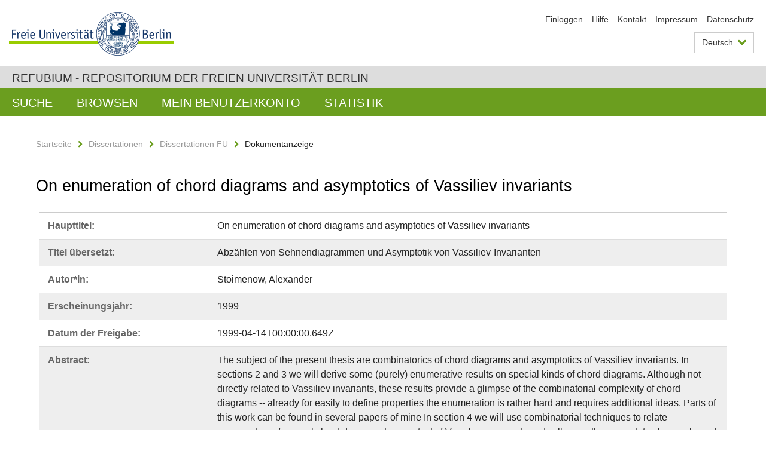

--- FILE ---
content_type: text/html;charset=utf-8
request_url: https://refubium.fu-berlin.de/handle/fub188/1637
body_size: 7227
content:
<!DOCTYPE html><!--[if lte IE 8]><html class="lt-ie9" lang="de" ><![endif]--><!--[if (gte IE 9)|!(IE)]<!--><html lang="de" class="ltr"><!--<![endif]--><head><META http-equiv="Content-Type" content="text/html; charset=UTF-8"><meta content="IE=edge" http-equiv="x-ua-compatible"><meta content="width=device-width,initial-scale=1.0" name="viewport"><meta name="Generator" content="DSpace 6.3"><meta content="Vassiliev invariants; chord diagrams; upper bound; braids; arborescent knots; partitions; 57M25; 57M15; Dissertation" name="citation_keywords"><meta content="On enumeration of chord diagrams and asymptotics of Vassiliev invariants" name="citation_title"><meta content="Stoimenow, Alexander" name="citation_author"><meta content="https://refubium.fu-berlin.de/bitstream/fub188/1637/1/0_stoimenow.pdf" name="citation_pdf_url"><meta content="1999" name="citation_date"><meta content="https://refubium.fu-berlin.de/handle/fub188/1637" name="citation_abstract_html_url"><link href="/cache_31563961fe5248ca3a497dbc4a2531e4/themes/FuCD/lib/css/app.css" media="all" type="text/css" rel="stylesheet"><link href="/cache_31563961fe5248ca3a497dbc4a2531e4/themes/FuCD/lib/css/bootstrap-pager.css" media="all" type="text/css" rel="stylesheet"><link href="/cache_31563961fe5248ca3a497dbc4a2531e4/themes/FuCD/lib/css/bootstrap-datepicker3.min.css" media="all" type="text/css" rel="stylesheet"><link href="/cache_31563961fe5248ca3a497dbc4a2531e4/themes/FuCD/lib/css/bootstrap-collapse.css" media="all" type="text/css" rel="stylesheet"><link href="/cache_31563961fe5248ca3a497dbc4a2531e4/themes/FuCD/lib/css/jquery-ui.css" media="all" type="text/css" rel="stylesheet"><link href="/cache_31563961fe5248ca3a497dbc4a2531e4/themes/FuCD/lib/css/custom.css" media="all" type="text/css" rel="stylesheet"><link href="/cache_31563961fe5248ca3a497dbc4a2531e4/themes/FuCD/lib/css/local.css" media="all" type="text/css" rel="stylesheet"><link href="https://refubium.fu-berlin.de/open-search/description.xml" title="Refubium" type="application/opensearchdescription+xml" rel="search"><title>Refubium - On enumeration of chord diagrams and asymptotics of Vassiliev invariants</title><script>
            function getLocale() {
                return 'de';
            }

            // Clear default text of empty text areas on focus
            function tFocus(element)
            {
                if (element.value == ' ') {
                    element.value='';
                }
            }

            // Clear default text of empty text areas on submit
            function tSubmit(form)
            {
                var defaultedElements = document.getElementsByTagName("textarea");
                for (var i=0; i != defaultedElements.length; i++) {
                    if (defaultedElements[i].value == ' ') {
                        defaultedElements[i].value='';
                    }
                }
            }

            if (typeof window.publication === 'undefined') { window.publication={}; }
            window.publication.contextPath = '';
            window.publication.themePath = '/cache_31563961fe5248ca3a497dbc4a2531e4/themes/FuCD/';

            if (!window.DSpace) { window.DSpace={}; }
            window.DSpace.context_path = '';
            window.DSpace.theme_path = '/cache_31563961fe5248ca3a497dbc4a2531e4/themes/FuCD/';

            
            </script><!--[if lte IE 8]><script src="/cache_31563961fe5248ca3a497dbc4a2531e4/themes/FuCD/lib/js/html5shiv.min.js"></script><script src="/cache_31563961fe5248ca3a497dbc4a2531e4/themes/FuCD/lib/js/respond.min.js"></script><![endif]-->
<link rel="schema.DCTERMS" href="http://purl.org/dc/terms/" />
<link rel="schema.DC" href="http://purl.org/dc/elements/1.1/" />
<meta name="DC.creator" content="Stoimenow, Alexander" />
<meta name="DCTERMS.dateAccepted" content="2018-06-07T15:49:01Z" scheme="DCTERMS.W3CDTF" />
<meta name="DCTERMS.available" content="1999-04-14T00:00:00.649Z" scheme="DCTERMS.W3CDTF" />
<meta name="DCTERMS.issued" content="1999" scheme="DCTERMS.W3CDTF" />
<meta name="DC.identifier" content="https://refubium.fu-berlin.de/handle/fub188/1637" scheme="DCTERMS.URI" />
<meta name="DC.identifier" content="http://dx.doi.org/10.17169/refubium-5839" scheme="DCTERMS.URI" />
<meta name="DC.description" content="1.Title page, Table of Contents, Abstract  &#xA;1.Vassiliev Invariants for knots1  &#xA;1.1 The classification problem of knots 4  &#xA;1.2 The filtration of the knot space 4  &#xA;1.3 The Algebra  A 6  &#xA;1.4 Weight systems 7  &#xA;1.5 VASSILIEV invariants for braids and string links 8  &#xA;1.6 Constructing a universal VASSILIEV invariant 9  &#xA;1.7 Braiding sequences 9  &#xA;2.The results of this thesis  &#xA;3.On the number of chord diagrams  &#xA;3.1 Notations 11  &#xA;3.2 Linearized chord diagrams 11  &#xA;3.3 Cyclic CD´s and GLCD´s12  &#xA;3.4 Counting all chord diagrams 14  &#xA;3.5 Symmetric chord diagrams 14  &#xA;3.6 Degenerate CD´s and LCD´s 15  &#xA;3.7 Chord diagrams with chords of length 1 18  &#xA;3.8 Chord diagrams with isolated chords only 19  &#xA;3.9 Some computations 20  &#xA;3.10 Asymptotics 20  &#xA;4.Connected and tree-connected chord diagrams  &#xA;4.1 Connected CD´s and LCD´s 22  &#xA;4.2 Tree--connected CD´s and LCD´s 24  &#xA;4.3 Some computations 27  &#xA;5.An upper bound for Vassiliev invariants  &#xA;5.1 Factoring out 4T relations 27  &#xA;5.2 Regular linearized chord diagrams 29  &#xA;5.3 Connected regular LCD´s 32  &#xA;5.4 Numerical and asymptotical results 34  &#xA;5.5 A further improvement 38  &#xA;5.6 The segment length inequality 43  &#xA;6.The dimension of a commutative graded algebra and asymptotics of VI  &#xA;6.1 The dominating partition 43  &#xA;6.2 A lower bound for the number of all Vassiliev invariantss 45  &#xA;6.3 The exponential barrier 46  &#xA;7.The braid index and the growth of Vassiliev invariants  &#xA;7.1 Braiding sequences 47  &#xA;7.2 Arborescent knots 48  &#xA;7.3 Bounds for braid representations 51  &#xA;7.4 The growth of the number of knots and Vassiliev invariantss 54  &#xA;References  &#xA;BAbstract 59  &#xA;AZusammenfassung (German abstract) 59" />
<meta name="DCTERMS.abstract" content="The subject of the present thesis are combinatorics of chord diagrams and&#xA;asymptotics of Vassiliev invariants.  &#xA;In sections 2 and 3 we will derive some (purely) enumerative results on&#xA;special kinds of chord diagrams. Although not directly related to Vassiliev&#xA;invariants, these results provide a glimpse of the combinatorial complexity of&#xA;chord diagrams -- already for easily to define properties the enumeration is&#xA;rather hard and requires additional ideas.  &#xA;Parts of this work can be found in several papers of mine In section 4 we will&#xA;use combinatorial techniques to relate enumeration of special chord diagrams&#xA;to a context of Vassiliev invariants and will prove the asymptotical upper&#xA;bound $D!/1.1^D$ for the number of Vassiliev invariants in the degree $D$.  &#xA;5 we will use the techniques of section 4 and the result of Chmutov and Duzhin&#xA;to deduce a lower bound for the number of all Vassiliev invariants and discuss&#xA;the relation between the asymptotics of prime and all Vassiliev invariants.&#xA;Parallely, we give a summary on what we know about the asymptotics of&#xA;Vassiliev invariants.  &#xA;Finally, in section 6 we use the rather different approach of braiding&#xA;sequences to prove exponential upper bounds for the number of Vassiliev&#xA;invariants on knots with bounded braid index and arborescent knots." xml:lang="de" />
<meta name="DCTERMS.abstract" content="Der Gegenstand dieser Arbeit ist die Kombinatorik von Sehnendiagrammen und&#xA;Asymptotik von Vassiliev-Invarianten.  &#xA;In den Abschnitten 2 und 3 werden wir einige (reine) Abzählresultate über&#xA;Sehnendiagramme herleiten. Obwohl nicht direkt in Beziehung zu Vassiliev-&#xA;Invarianten, verdeutlichen sie die kombinatorische Komplexität der&#xA;Sehnendiagramme -- schon für einfache Eigenschaften wird die Abzählung&#xA;kompliziert und erfordert zusätzliche Ideen.  &#xA;Im Abschnitt 4 werden wir kombinatorische Techniken benutzen, um Abzählung&#xA;bestimmter Sehnendiagramme mit Vassiliev-Invarianten in Verbindung zu bringen,&#xA;und werden eine obere Abschätzung der Anzahl der Vassiliev-Invarianten in&#xA;Abhängigkeit vom Grad herleiten.  &#xA;Im Abschnitt 5 werden wir mit Hilfe der Techniken aus Abschnitt 4 und dem&#xA;Resultat von Chmutov und Duzhin eine untere Abschätzung der Anzahl aller&#xA;Vassiliev-Invarianten herleiten und die Beziehung zwischen der Anzahl der&#xA;primitiven und aller Vassiliev-Invarianten diskutieren. Parallel dazu werden&#xA;wir alles, was über Asymptotik von Vassiliev-Invarianten bekannt ist,&#xA;zusammenfassen.  &#xA;Im Abschnitt 6 werden wir schliesslich mit Hilfe der Methode der&#xA;Verzopfungsreihen exponentielle obere Schranken für die Anzahl der Vassiliev-&#xA;Invarianten auf Knoten von beschränktem Zopfindex und arboreszenten Knoten&#xA;herleiten.  &#xA;Teile dieser Dissertation können in mehreren Arbeiten von mir gefunden werden." xml:lang="de" />
<meta name="DC.language" content="eng" />
<meta name="DC.rights" content="http://www.fu-berlin.de/sites/refubium/rechtliches/Nutzungsbedingungen" scheme="DCTERMS.URI" />
<meta name="DC.subject" content="Vassiliev invariants" />
<meta name="DC.subject" content="chord diagrams" />
<meta name="DC.subject" content="upper bound" />
<meta name="DC.subject" content="braids" />
<meta name="DC.subject" content="arborescent knots" />
<meta name="DC.subject" content="partitions" />
<meta name="DC.subject" content="57M25" />
<meta name="DC.subject" content="57M15" />
<meta name="DC.subject" content="500 Naturwissenschaften und Mathematik::510 Mathematik::510 Mathematik" scheme="DCTERMS.DDC" />
<meta name="DC.title" content="On enumeration of chord diagrams and asymptotics of Vassiliev invariants" />
<meta name="DC.type" content="Dissertation" />
<meta name="DC.contributor" content="n" />
<meta name="DC.contributor" content="Sofia, Bulgaria" />
<meta name="DC.contributor" content="Prof. Dr. Elmar Vogt" />
<meta name="DC.contributor" content="Prof. Dr. S. Chmutov" />
<meta name="DC.date" content="1998-05-06" scheme="DCTERMS.W3CDTF" />
<meta name="DC.date" content="1999-04-14" scheme="DCTERMS.W3CDTF" />
<meta name="DC.identifier" content="urn:nbn:de:kobv:188-1999000211" />
<meta name="DC.title" content="Abzählen von Sehnendiagrammen und Asymptotik von Vassiliev-Invarianten" xml:lang="de" />
</head><body class="ub-datenbank"><div class="horizontal-bg-container-header"><div class="container container-header"><header><a id="seitenanfang" href="https://www.fu-berlin.de/" accesskey="O"></a><a title="Zur Startseite der Freien Universit&auml;t Berlin" href="https://www.fu-berlin.de/" class="fu-logo" accesskey="H"><picture><source srcset="/cache_31563961fe5248ca3a497dbc4a2531e4/themes/FuCD/images/fu-logo-1x.png 1x, /cache_31563961fe5248ca3a497dbc4a2531e4/themes/FuCD/images/fu-logo-2x.png 2x, /cache_31563961fe5248ca3a497dbc4a2531e4/themes/FuCD/images/fu-logo-3x.png 3x"><img alt="Logo der Freien Universit&auml;t Berlin" src="/cache_31563961fe5248ca3a497dbc4a2531e4/themes/FuCD/images/fu-logo-1x.png"></picture><span><img alt="Logo der Freien Universit&auml;t Berlin" src="/cache_31563961fe5248ca3a497dbc4a2531e4/themes/FuCD/images/fu-logo-text-2x.png"></span></a><h1 class="hide">On enumeration of chord diagrams and asymptotics of Vassiliev invariants</h1><hr class="hide"><ul class="top-nav"><li><a href="/login">Einloggen</a></li><li><a target="_blank" href="https://www.fu-berlin.de/sites/refubium">Hilfe</a></li><li><a href="/contact">Kontakt</a></li><li><a target="_blank" href="https://www.fu-berlin.de/sites/refubium/ueber-uns/impressum">Impressum</a></li><li><a target="_blank" href="https://www.fu-berlin.de/sites/refubium/ueber-uns/datenschutz/">Datenschutz</a></li></ul><div class="services-menu-icon no-print"><div class="icon-close icon-cds icon-cds-wrong"></div><div class="icon-menu"><div class="dot"></div><div class="dot"></div><div class="dot"></div></div></div><div class="services no-print"><div class="services-language dropdown"><div role="button" id="lang" data-toggle="dropdown" class="services-dropdown-button btn btn-default dropdown-toggle">Deutsch<div class="services-dropdown-button-icon"><div class="fa fa-chevron-down services-dropdown-button-icon-open"></div><div class="fa fa-chevron-up services-dropdown-button-icon-close"></div></div></div><ul role="menu" class="dropdown-menu dropdown-menu-right" aria-labelledby="lang"><li><a title="English version" lang="en" href="https://refubium.fu-berlin.de:443/handle/fub188/1637?locale-attribute=en">English</a></li><li class="disabled"><a title="Diese Seite ist die Deutschsprachige Version" lang="de" href="#">Deutsch</a></li></ul></div><div class="services-profile"><ul><li class="services-quick-access"><a href="/login" class="services-dropdown-button btn-default">Einloggen</a></li></ul></div></div></header></div></div><div class="horizontal-bg-container-identity"><div class="container container-identity"><div class="identity"><h2 class="identity-text-main"><a title="Zur Startseite von: Refubium" href="/">Refubium - Repositorium der Freien Universit&auml;t Berlin</a></h2></div></div></div><nav class="main-nav-container is-collapsed no-print"><div class="container main-nav-container-inner"><div class="main-nav-toggle"><span class="main-nav-toggle-text">Men&uuml;</span><span class="main-nav-toggle-icon"><span class="line"></span><span class="line"></span><span class="line"></span></span></div><ul class="main-nav level-1"><li class="main-nav-item level-1"><a class="main-nav-item-link level-1" href="/discover">Suche</a></li><li data-index="aspect.viewArtifacts.Navigation.list.browse" class="main-nav-item has-children is-collapsed level-1"><a class="main-nav-item-link level-1" href="#">Browsen</a><div class="icon-has-children"><div class="fa fa-angle-right"></div><div class="fa fa-angle-down"></div><div class="fa fa-angle-up"></div></div><ul class="main-nav level-2" style="display: none;"><li data-index="aspect.browseArtifacts.Navigation.list.global" class="main-nav-item has-children is-collapsed level-2"><a class="main-nav-item-link level-2" href="#">Gesamter Bestand</a><div class="icon-has-children"><div class="fa fa-angle-right"></div><div class="fa fa-angle-down"></div><div class="fa fa-angle-up"></div></div><ul class="main-nav level-3" style="display: none;"><li class="main-nav-item level-3"><a href="/community-list" class="main-nav-item-link level-3">Bereiche und Sammlungen</a></li><li class="main-nav-item level-3"><a href="/browse?type=author" class="main-nav-item-link level-3">Autor*in</a></li><li class="main-nav-item level-3"><a href="/browse?type=subjectDDC" class="main-nav-item-link level-3">DDC</a></li><li class="main-nav-item level-3"><a href="/browse?type=affiliation" class="main-nav-item-link level-3">Fachbereich/Einrichtung</a></li><li class="main-nav-item level-3"><a href="/browse?type=doctype" class="main-nav-item-link level-3">Publikationstyp</a></li><li class="main-nav-item level-3"><a href="/browse?type=subject" class="main-nav-item-link level-3">Schlagwort</a></li><li class="main-nav-item level-3"><a href="/browse?type=title" class="main-nav-item-link level-3">Titel</a></li></ul></li><li data-index="aspect.browseArtifacts.Navigation.list.context" class="main-nav-item has-children is-collapsed level-2"><a class="main-nav-item-link level-2" href="#">Diese Sammlung</a><div class="icon-has-children"><div class="fa fa-angle-right"></div><div class="fa fa-angle-down"></div><div class="fa fa-angle-up"></div></div><ul class="main-nav level-3" style="display: none;"><li class="main-nav-item level-3"><a href="/handle/fub188/14/browse?type=author" class="main-nav-item-link level-3">Autor*in</a></li><li class="main-nav-item level-3"><a href="/handle/fub188/14/browse?type=subjectDDC" class="main-nav-item-link level-3">DDC</a></li><li class="main-nav-item level-3"><a href="/handle/fub188/14/browse?type=affiliation" class="main-nav-item-link level-3">Fachbereich/Einrichtung</a></li><li class="main-nav-item level-3"><a href="/handle/fub188/14/browse?type=doctype" class="main-nav-item-link level-3">Publikationstyp</a></li><li class="main-nav-item level-3"><a href="/handle/fub188/14/browse?type=subject" class="main-nav-item-link level-3">Schlagwort</a></li><li class="main-nav-item level-3"><a href="/handle/fub188/14/browse?type=title" class="main-nav-item-link level-3">Titel</a></li></ul></li></ul></li><li data-index="aspect.viewArtifacts.Navigation.list.account" class="main-nav-item has-children is-collapsed level-1"><a class="main-nav-item-link level-1" href="#">Mein Benutzerkonto</a><div class="icon-has-children"><div class="fa fa-angle-right"></div><div class="fa fa-angle-down"></div><div class="fa fa-angle-up"></div></div><ul class="main-nav level-2" style="display: none;"><li class="main-nav-item level-2"><a href="/login" class="main-nav-item-link level-2">Einloggen</a></li><li class="main-nav-item level-2"><a href="/register" class="main-nav-item-link level-2">Registrieren</a></li></ul></li><li class="main-nav-item level-1"><a href="/handle/fub188/1637/statistics" class="main-nav-item-link level-1">Statistik</a></li></ul></div><div class="main-nav-flyout-global"><div class="container"></div><button type="button" id="main-nav-btn-flyout-close"><i class="fa fa-angle-up"></i></button></div></nav><noscript><div id="no-js-warning">In ihrem Browser ist JavaScript deaktiviert. Einige Funktionen dieser Seite funktionieren ohne JavaScript nicht.</div></noscript><div class="content-wrapper main horizontal-bg-container-main"><div class="container breadcrumbs-container"><div class="row"><div class="col-xs-12"><div class="box breadcrumbs no-print"><p class="hide">Mikronavigation</p><ul class="fu-breadcrumb"><li><a href="/">Startseite</a><i class="fa fa-chevron-right"></i></li><li><a href="/handle/fub188/1">Dissertationen</a><i class="fa fa-chevron-right"></i></li><li><a href="/handle/fub188/14">Dissertationen FU</a><i class="fa fa-chevron-right"></i></li><li>Dokumentanzeige</li></ul></div></div></div></div><div class="container"><div class="row"><div class="col-m-12 print-full-width"><div class="box box-standard-body"><h1 class="">On enumeration of chord diagrams and asymptotics of Vassiliev invariants</h1><div id="aspect_versioning_VersionNoticeTransformer_div_item-view" class=" primary">
<div class="box box-search-list list-group"><div class="list-group-item row"><div class="box-search-list-label col-s-12 col-m-3">Haupttitel:
                </div><div class="col-s-12 col-m-9">On enumeration of chord diagrams and asymptotics of Vassiliev invariants</div></div><div class="list-group-item row"><div class="box-search-list-label col-s-12 col-m-3">Titel &uuml;bersetzt:
                </div><div class="col-s-12 col-m-9">Abz&auml;hlen von Sehnendiagrammen und Asymptotik von Vassiliev-Invarianten</div></div><div class="list-group-item row"><div class="box-search-list-label col-s-12 col-m-3">Autor*in:
                </div><div class="col-s-12 col-m-9">Stoimenow, Alexander</div></div><div class="list-group-item row"><div class="box-search-list-label col-s-12 col-m-3">Erscheinungsjahr:
                </div><div class="col-s-12 col-m-9">1999</div></div><div class="list-group-item row"><div class="box-search-list-label col-s-12 col-m-3">Datum der Freigabe:
                </div><div class="col-s-12 col-m-9">1999-04-14T00:00:00.649Z</div></div><div class="list-group-item row"><div class="box-search-list-label col-s-12 col-m-3">Abstract:
                </div><div class="col-s-12 col-m-9"><p>The subject of the present thesis are combinatorics of chord diagrams and
asymptotics of Vassiliev invariants.  
In sections 2 and 3 we will derive some (purely) enumerative results on
special kinds of chord diagrams. Although not directly related to Vassiliev
invariants, these results provide a glimpse of the combinatorial complexity of
chord diagrams -- already for easily to define properties the enumeration is
rather hard and requires additional ideas.  
Parts of this work can be found in several papers of mine In section 4 we will
use combinatorial techniques to relate enumeration of special chord diagrams
to a context of Vassiliev invariants and will prove the asymptotical upper
bound $D!/1.1^D$ for the number of Vassiliev invariants in the degree $D$.  
5 we will use the techniques of section 4 and the result of Chmutov and Duzhin
to deduce a lower bound for the number of all Vassiliev invariants and discuss
the relation between the asymptotics of prime and all Vassiliev invariants.
Parallely, we give a summary on what we know about the asymptotics of
Vassiliev invariants.  
Finally, in section 6 we use the rather different approach of braiding
sequences to prove exponential upper bounds for the number of Vassiliev
invariants on knots with bounded braid index and arborescent knots.</p><hr class="metadata-separator"><p>Der Gegenstand dieser Arbeit ist die Kombinatorik von Sehnendiagrammen und
Asymptotik von Vassiliev-Invarianten.  
In den Abschnitten 2 und 3 werden wir einige (reine) Abz&auml;hlresultate &uuml;ber
Sehnendiagramme herleiten. Obwohl nicht direkt in Beziehung zu Vassiliev-
Invarianten, verdeutlichen sie die kombinatorische Komplexit&auml;t der
Sehnendiagramme -- schon f&uuml;r einfache Eigenschaften wird die Abz&auml;hlung
kompliziert und erfordert zus&auml;tzliche Ideen.  
Im Abschnitt 4 werden wir kombinatorische Techniken benutzen, um Abz&auml;hlung
bestimmter Sehnendiagramme mit Vassiliev-Invarianten in Verbindung zu bringen,
und werden eine obere Absch&auml;tzung der Anzahl der Vassiliev-Invarianten in
Abh&auml;ngigkeit vom Grad herleiten.  
Im Abschnitt 5 werden wir mit Hilfe der Techniken aus Abschnitt 4 und dem
Resultat von Chmutov und Duzhin eine untere Absch&auml;tzung der Anzahl aller
Vassiliev-Invarianten herleiten und die Beziehung zwischen der Anzahl der
primitiven und aller Vassiliev-Invarianten diskutieren. Parallel dazu werden
wir alles, was &uuml;ber Asymptotik von Vassiliev-Invarianten bekannt ist,
zusammenfassen.  
Im Abschnitt 6 werden wir schliesslich mit Hilfe der Methode der
Verzopfungsreihen exponentielle obere Schranken f&uuml;r die Anzahl der Vassiliev-
Invarianten auf Knoten von beschr&auml;nktem Zopfindex und arboreszenten Knoten
herleiten.  
Teile dieser Dissertation k&ouml;nnen in mehreren Arbeiten von mir gefunden werden.</p></div></div><div class="list-group-item row"><div class="box-search-list-label col-s-12 col-m-3">Identifier:
                </div><div class="col-s-12 col-m-9"><a href="https://refubium.fu-berlin.de/handle/fub188/1637">https://refubium.fu-berlin.de/handle/fub188/1637</a><br><a href="http://dx.doi.org/10.17169/refubium-5839">http://dx.doi.org/10.17169/refubium-5839</a><br><a target="_blank" href="http://nbn-resolving.de/urn:nbn:de:kobv:188-1999000211">urn:nbn:de:kobv:188-1999000211</a></div></div><div class="list-group-item row"><div class="box-search-list-label col-s-12 col-m-3">Sprache:
                </div><div class="col-s-12 col-m-9">Englisch</div></div><div class="list-group-item row"><div class="box-search-list-label col-s-12 col-m-3">Freie Schlagw&ouml;rter:
                </div><div class="col-s-12 col-m-9">Vassiliev invariants<br>chord diagrams<br>upper bound<br>braids<br>arborescent knots<br>partitions<br>57M25<br>57M15</div></div><div class="list-group-item row"><div class="box-search-list-label col-s-12 col-m-3">DDC-Klassifikation:
                </div><div class="col-s-12 col-m-9">510 Mathematik</div></div><div class="list-group-item row"><div class="box-search-list-label col-s-12 col-m-3">Publikationstyp:
                </div><div class="col-s-12 col-m-9">Dissertation</div></div><div class="list-group-item row"><div class="box-search-list-label col-s-12 col-m-3">Fachbereich/Einrichtung:
                </div><div class="col-s-12 col-m-9">Mathematik und Informatik</div></div><div class="list-group-item row"><div class="box-search-list-label text-center"><a href="/handle/fub188/1637?show=full">Zur Langanzeige</a></div></div></div>
<h3 class="ds-list-head">Das Dokument erscheint in:</h3><ul class="ds-referenceSet-list"><!-- External Metadata URL: cocoon://metadata/handle/fub188/14/mets.xml--><li><a href="/handle/fub188/14">Dissertationen FU</a><span class="ds-strength"></span><br></li></ul><h3>Dateien zu dieser Ressource</h3><div class="box box-search-list list-group">
<div class="list-group-item row row-m-center"><div class="col-s-12 col-m-2"><a title="0_stoimenow.pdf" href="/bitstream/handle/fub188/1637/0_stoimenow.pdf?sequence=1&isAllowed=y"><img class="thumbnail" alt="Thumbnail" src="/bitstream/handle/fub188/1637/0_stoimenow.pdf.jpg?sequence=14&isAllowed=y"></a></div><div class="col-s-12 col-m-8"><div class="file-name">0_stoimenow.pdf</div><div class="file-label">Beschreibung:

                        FUDISS_derivate_000000000198</div><div class="file-size">Gr&ouml;&szlig;e:

                    71.53KB</div><div class="file-format">Format:

                    PDF</div><div class="file-checksum">Pr&uuml;fsumme
                    (MD5):

                    d89a01f22b2e95d64d5402db8f4b426e</div></div><div class="col-s-12 col-m-2"><div class="btn-group"><a class="btn btn-default" title="0_stoimenow.pdf" href="/bitstream/handle/fub188/1637/0_stoimenow.pdf?sequence=1&isAllowed=y">&Ouml;ffnen</a><button aria-expanded="false" aria-haspopup="true" data-toggle="dropdown" class="btn btn-default dropdown-toggle" type="button"><span class="caret"></span><span class="sr-only">Dropdown &ouml;ffnen</span></button><ul class="dropdown-menu"><li><a title="0_stoimenow.pdf" href="/bitstream/handle/fub188/1637/0_stoimenow.pdf?sequence=1&isAllowed=y&save=y">Speichern</a></li></ul></div></div></div>
<div class="list-group-item row row-m-center"><div class="col-s-12 col-m-2"><a title="1_kap1.pdf" href="/bitstream/handle/fub188/1637/1_kap1.pdf?sequence=2&isAllowed=y"><img class="thumbnail" alt="Thumbnail" src="/bitstream/handle/fub188/1637/1_kap1.pdf.jpg?sequence=16&isAllowed=y"></a></div><div class="col-s-12 col-m-8"><div class="file-name">1_kap1.pdf</div><div class="file-size">Gr&ouml;&szlig;e:

                    171.0KB</div><div class="file-format">Format:

                    PDF</div><div class="file-checksum">Pr&uuml;fsumme
                    (MD5):

                    2f57e15cf3f39590e9594782d25006ac</div></div><div class="col-s-12 col-m-2"><div class="btn-group"><a class="btn btn-default" title="1_kap1.pdf" href="/bitstream/handle/fub188/1637/1_kap1.pdf?sequence=2&isAllowed=y">&Ouml;ffnen</a><button aria-expanded="false" aria-haspopup="true" data-toggle="dropdown" class="btn btn-default dropdown-toggle" type="button"><span class="caret"></span><span class="sr-only">Dropdown &ouml;ffnen</span></button><ul class="dropdown-menu"><li><a title="1_kap1.pdf" href="/bitstream/handle/fub188/1637/1_kap1.pdf?sequence=2&isAllowed=y&save=y">Speichern</a></li></ul></div></div></div>
<div class="list-group-item row row-m-center"><div class="col-s-12 col-m-2"><a title="2_kap2.pdf" href="/bitstream/handle/fub188/1637/2_kap2.pdf?sequence=3&isAllowed=y"><img class="thumbnail" alt="Thumbnail" src="/bitstream/handle/fub188/1637/2_kap2.pdf.jpg?sequence=18&isAllowed=y"></a></div><div class="col-s-12 col-m-8"><div class="file-name">2_kap2.pdf</div><div class="file-size">Gr&ouml;&szlig;e:

                    80.49KB</div><div class="file-format">Format:

                    PDF</div><div class="file-checksum">Pr&uuml;fsumme
                    (MD5):

                    4d9cdf30180a4778f319fe0a7db5726a</div></div><div class="col-s-12 col-m-2"><div class="btn-group"><a class="btn btn-default" title="2_kap2.pdf" href="/bitstream/handle/fub188/1637/2_kap2.pdf?sequence=3&isAllowed=y">&Ouml;ffnen</a><button aria-expanded="false" aria-haspopup="true" data-toggle="dropdown" class="btn btn-default dropdown-toggle" type="button"><span class="caret"></span><span class="sr-only">Dropdown &ouml;ffnen</span></button><ul class="dropdown-menu"><li><a title="2_kap2.pdf" href="/bitstream/handle/fub188/1637/2_kap2.pdf?sequence=3&isAllowed=y&save=y">Speichern</a></li></ul></div></div></div>
<div class="list-group-item row row-m-center"><div class="col-s-12 col-m-2"><a title="3_kap3.pdf" href="/bitstream/handle/fub188/1637/3_kap3.pdf?sequence=4&isAllowed=y"><img class="thumbnail" alt="Thumbnail" src="/bitstream/handle/fub188/1637/3_kap3.pdf.jpg?sequence=20&isAllowed=y"></a></div><div class="col-s-12 col-m-8"><div class="file-name">3_kap3.pdf</div><div class="file-size">Gr&ouml;&szlig;e:

                    192.6KB</div><div class="file-format">Format:

                    PDF</div><div class="file-checksum">Pr&uuml;fsumme
                    (MD5):

                    2db8677daa222c273edad3570e6ca8e1</div></div><div class="col-s-12 col-m-2"><div class="btn-group"><a class="btn btn-default" title="3_kap3.pdf" href="/bitstream/handle/fub188/1637/3_kap3.pdf?sequence=4&isAllowed=y">&Ouml;ffnen</a><button aria-expanded="false" aria-haspopup="true" data-toggle="dropdown" class="btn btn-default dropdown-toggle" type="button"><span class="caret"></span><span class="sr-only">Dropdown &ouml;ffnen</span></button><ul class="dropdown-menu"><li><a title="3_kap3.pdf" href="/bitstream/handle/fub188/1637/3_kap3.pdf?sequence=4&isAllowed=y&save=y">Speichern</a></li></ul></div></div></div>
<div class="list-group-item row row-m-center"><div class="col-s-12 col-m-2"><a title="4_kap4.pdf" href="/bitstream/handle/fub188/1637/4_kap4.pdf?sequence=5&isAllowed=y"><img class="thumbnail" alt="Thumbnail" src="/bitstream/handle/fub188/1637/4_kap4.pdf.jpg?sequence=22&isAllowed=y"></a></div><div class="col-s-12 col-m-8"><div class="file-name">4_kap4.pdf</div><div class="file-size">Gr&ouml;&szlig;e:

                    157.2KB</div><div class="file-format">Format:

                    PDF</div><div class="file-checksum">Pr&uuml;fsumme
                    (MD5):

                    755c6923ac409ccf2df62f29a64c822e</div></div><div class="col-s-12 col-m-2"><div class="btn-group"><a class="btn btn-default" title="4_kap4.pdf" href="/bitstream/handle/fub188/1637/4_kap4.pdf?sequence=5&isAllowed=y">&Ouml;ffnen</a><button aria-expanded="false" aria-haspopup="true" data-toggle="dropdown" class="btn btn-default dropdown-toggle" type="button"><span class="caret"></span><span class="sr-only">Dropdown &ouml;ffnen</span></button><ul class="dropdown-menu"><li><a title="4_kap4.pdf" href="/bitstream/handle/fub188/1637/4_kap4.pdf?sequence=5&isAllowed=y&save=y">Speichern</a></li></ul></div></div></div>
<div class="list-group-item row row-m-center"><div class="col-s-12 col-m-2"><a title="5_kap5.pdf" href="/bitstream/handle/fub188/1637/5_kap5.pdf?sequence=6&isAllowed=y"><img class="thumbnail" alt="Thumbnail" src="/bitstream/handle/fub188/1637/5_kap5.pdf.jpg?sequence=24&isAllowed=y"></a></div><div class="col-s-12 col-m-8"><div class="file-name">5_kap5.pdf</div><div class="file-size">Gr&ouml;&szlig;e:

                    208.0KB</div><div class="file-format">Format:

                    PDF</div><div class="file-checksum">Pr&uuml;fsumme
                    (MD5):

                    1c25514746136b1836aecab57a1e04d2</div></div><div class="col-s-12 col-m-2"><div class="btn-group"><a class="btn btn-default" title="5_kap5.pdf" href="/bitstream/handle/fub188/1637/5_kap5.pdf?sequence=6&isAllowed=y">&Ouml;ffnen</a><button aria-expanded="false" aria-haspopup="true" data-toggle="dropdown" class="btn btn-default dropdown-toggle" type="button"><span class="caret"></span><span class="sr-only">Dropdown &ouml;ffnen</span></button><ul class="dropdown-menu"><li><a title="5_kap5.pdf" href="/bitstream/handle/fub188/1637/5_kap5.pdf?sequence=6&isAllowed=y&save=y">Speichern</a></li></ul></div></div></div>
<div class="list-group-item row row-m-center"><div class="col-s-12 col-m-2"><a title="6_kap6.pdf" href="/bitstream/handle/fub188/1637/6_kap6.pdf?sequence=7&isAllowed=y"><img class="thumbnail" alt="Thumbnail" src="/bitstream/handle/fub188/1637/6_kap6.pdf.jpg?sequence=26&isAllowed=y"></a></div><div class="col-s-12 col-m-8"><div class="file-name">6_kap6.pdf</div><div class="file-size">Gr&ouml;&szlig;e:

                    140.9KB</div><div class="file-format">Format:

                    PDF</div><div class="file-checksum">Pr&uuml;fsumme
                    (MD5):

                    ceabf2959adc9cd23d671cf3efbd48f8</div></div><div class="col-s-12 col-m-2"><div class="btn-group"><a class="btn btn-default" title="6_kap6.pdf" href="/bitstream/handle/fub188/1637/6_kap6.pdf?sequence=7&isAllowed=y">&Ouml;ffnen</a><button aria-expanded="false" aria-haspopup="true" data-toggle="dropdown" class="btn btn-default dropdown-toggle" type="button"><span class="caret"></span><span class="sr-only">Dropdown &ouml;ffnen</span></button><ul class="dropdown-menu"><li><a title="6_kap6.pdf" href="/bitstream/handle/fub188/1637/6_kap6.pdf?sequence=7&isAllowed=y&save=y">Speichern</a></li></ul></div></div></div>
<div class="list-group-item row row-m-center"><div class="col-s-12 col-m-2"><a title="7_kap7.pdf" href="/bitstream/handle/fub188/1637/7_kap7.pdf?sequence=8&isAllowed=y"><img class="thumbnail" alt="Thumbnail" src="/bitstream/handle/fub188/1637/7_kap7.pdf.jpg?sequence=28&isAllowed=y"></a></div><div class="col-s-12 col-m-8"><div class="file-name">7_kap7.pdf</div><div class="file-size">Gr&ouml;&szlig;e:

                    173.9KB</div><div class="file-format">Format:

                    PDF</div><div class="file-checksum">Pr&uuml;fsumme
                    (MD5):

                    9461f74e70174018cc5d25be8950a8be</div></div><div class="col-s-12 col-m-2"><div class="btn-group"><a class="btn btn-default" title="7_kap7.pdf" href="/bitstream/handle/fub188/1637/7_kap7.pdf?sequence=8&isAllowed=y">&Ouml;ffnen</a><button aria-expanded="false" aria-haspopup="true" data-toggle="dropdown" class="btn btn-default dropdown-toggle" type="button"><span class="caret"></span><span class="sr-only">Dropdown &ouml;ffnen</span></button><ul class="dropdown-menu"><li><a title="7_kap7.pdf" href="/bitstream/handle/fub188/1637/7_kap7.pdf?sequence=8&isAllowed=y&save=y">Speichern</a></li></ul></div></div></div>
<div class="list-group-item row row-m-center"><div class="col-s-12 col-m-2"><a title="8_literatur.pdf" href="/bitstream/handle/fub188/1637/8_literatur.pdf?sequence=9&isAllowed=y"><img class="thumbnail" alt="Thumbnail" src="/bitstream/handle/fub188/1637/8_literatur.pdf.jpg?sequence=30&isAllowed=y"></a></div><div class="col-s-12 col-m-8"><div class="file-name">8_literatur.pdf</div><div class="file-size">Gr&ouml;&szlig;e:

                    64.20KB</div><div class="file-format">Format:

                    PDF</div><div class="file-checksum">Pr&uuml;fsumme
                    (MD5):

                    f0edb6b150180049e7251b45296f196f</div></div><div class="col-s-12 col-m-2"><div class="btn-group"><a class="btn btn-default" title="8_literatur.pdf" href="/bitstream/handle/fub188/1637/8_literatur.pdf?sequence=9&isAllowed=y">&Ouml;ffnen</a><button aria-expanded="false" aria-haspopup="true" data-toggle="dropdown" class="btn btn-default dropdown-toggle" type="button"><span class="caret"></span><span class="sr-only">Dropdown &ouml;ffnen</span></button><ul class="dropdown-menu"><li><a title="8_literatur.pdf" href="/bitstream/handle/fub188/1637/8_literatur.pdf?sequence=9&isAllowed=y&save=y">Speichern</a></li></ul></div></div></div>
</div>
































<h3>Lizenz</h3><div class="box box-search-list"> <span class="license"><a target="_blank" href="http://www.fu-berlin.de/sites/refubium/rechtliches/Nutzungsbedingungen"><field qualifier="uri" mdschema="dc" element="rights">http://www.fu-berlin.de/sites/refubium/rechtliches/Nutzungsbedingungen</field></a></span></div><h3>Metadaten exportieren</h3><div class="box box-search-list list-group btn-toolbar"><a role="button" class="btn btn-default" href="/export/handle/fub188/1637/excel">Excel</a><a role="button" class="btn btn-default" href="/export/handle/fub188/1637/csv">CSV</a><a role="button" class="btn btn-default" href="/export/handle/fub188/1637/bibtex">BibTeX</a></div></div></div></div></div></div></div><div class="horizontal-bg-container-footer no-print"><div class="container container-footer"><footer><div class="row"><div class="col-m-6 col-l-3"><div class="box"><h3 class="footer-section-headline">Information</h3><ul class="footer-section-list fa-ul"><li><a href="/contact"><i class="fa fa-li fa-chevron-right"></i>Kontakt</a></li><li><a target="_blank" href="https://www.fu-berlin.de/sites/refubium/ueber-uns/impressum"><i class="fa fa-li fa-chevron-right"></i>Impressum</a></li><li><a target="_blank" href="https://www.fu-berlin.de/sites/refubium/ueber-uns/datenschutz/"><i class="fa fa-li fa-chevron-right"></i>Datenschutz</a></li></ul></div></div><div class="clearfix visible-m"></div><div class="col-m-6 col-l-3"><div class="box"><h3 class="footer-section-headline">Diese Seite</h3><ul class="footer-section-list fa-ul"><li><a href="javascript:window.print()"><i class="fa fa-li fa-chevron-right"></i>Drucken</a></li><li><a href="/feedback"><i class="fa fa-li fa-chevron-right"></i>Feedback abschicken</a></li><li><a target="_blank" href="https://www.fu-berlin.de/sites/refubium"><i class="fa fa-li fa-chevron-right"></i>Hilfe</a></li></ul></div></div><div class="clearfix visible-m"></div><div class="col-m-6 col-l-6"><div class="box logo-container"><a target="_blank" href="http://www.dini.de/dini-zertifikat/"><img class="logo" alt="DINI-Zertifikat" src="/cache_31563961fe5248ca3a497dbc4a2531e4/themes/FuCD/images/dini_small.png"></a></div></div></div></footer></div></div><a title="Zum Seitenanfang" class="scroll-top" href="#"><span role="presentation" class="fa fa-chevron-up"></span></a><script src="/cache_31563961fe5248ca3a497dbc4a2531e4/themes/FuCD/lib/js/jquery.js"></script><script src="/cache_31563961fe5248ca3a497dbc4a2531e4/themes/FuCD/lib/js/app.js"></script><script src="/cache_31563961fe5248ca3a497dbc4a2531e4/themes/FuCD/lib/js/jquery-ui.js"></script><script src="/cache_31563961fe5248ca3a497dbc4a2531e4/themes/FuCD/lib/js/custom.js"></script><script src="/cache_31563961fe5248ca3a497dbc4a2531e4/themes/FuCD/lib/js/holder.min.js"></script></body></html>